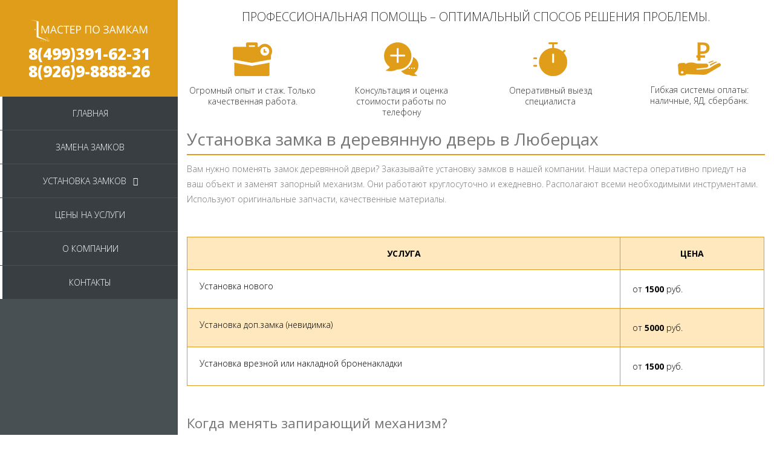

--- FILE ---
content_type: text/html; charset=UTF-8
request_url: https://xn-----6kcca0aqzlgcrmmnq.xn--p1ai/ustanovka-zamka-v-derevyannuyu-dver.html
body_size: 4909
content:
<!DOCTYPE html>
<html>
<head>
        <title>Установка замка в деревянной двери в Люберцах – Низкие цены, быстрый приезд мастера</title>
    <base href="https://xn-----6kcca0aqzlgcrmmnq.xn--p1ai/" />
    <!-- <base href="http://xn-----6kcca0aqzlgcrmmnq.xn--p1ai/" /> -->
    
    <meta charset="UTF-8" />
    <meta name="description" content="Вызвать специалиста по установке замка в деревянную дверь в Люберцах. Выезд за 20 минут, доступные цены на все услуги. Квалифицированные мастера по установке замков деревянных дверей. Работаем 24/7." />

	<meta charset="utf-8">
	<meta name="viewport" content="initial-scale=1">
	
	<link rel="shortcut icon" href="favicon.ico" type="image/x-icon" />
	<!--link rel="shortcut icon" href="src/img/favicon.png?21" type="image/png" /-->
    
	<link href='https://fonts.googleapis.com/css?family=Open+Sans:300italic,400italic,700italic,800italic,400,300,600,700,800' rel='stylesheet' type='text/css'>
	
<link rel="stylesheet" href="/assets/min/styles_aaa9988fea.min.css" type="text/css" />
</head>
<body>
	
	     <div id="main-sidebar" class="hidden-xs hidden-sm">
		<div class="logo">
			<a href="/"><span><img src="/assets/images/logo.png" alt="Мастер по замкам"></span></a>
			<!--span><a href="tel:+79269888826">8-926-9-8888-26</a></span-->
			<br/>
			<span><a href='tel:84993916231'>8(499)391-62-31</a></span><br/><span><a href='tel:89269888826'>8(926)9-8888-26</a></span>
		</div> <!-- /.logo -->

		<div class="navigation">
	        <ul class="main-menu">
	            <li><a  class="nav-item nav-link first" href="http://xn-----6kcca0aqzlgcrmmnq.xn--p1ai/" >Главная</a></li>

<li><a  class="nav-item nav-link" href="zamena-zamkov-dverej.html" >Замена замков</a></li>

<li><a class="nav-item nav-link active nav-link--has-children js-submenu-trigger" href="javascript:void(0);" >Установка замков
    <span class="submenu-icon">
        <i class="fa fa-chevron-down"></i>
    </span>
</a><ul class="submenu "><li><a  class="nav-item nav-link first" href="ustanovka-kodovogo-zamka.html" >Кодовых</a></li>

<li><a  class="nav-item nav-link" href="ustanovka-zamka-metallicheskoj-dveri.html" >Металлической двери</a></li>

<li><a  class="nav-item nav-link" href="ustanovka-elektromagnitnogo-zamka.html" >Магнитных замков</a></li>

<li><a  class="nav-item nav-link last active" href="ustanovka-zamka-v-derevyannuyu-dver.html" >В деревянной двери</a></li>

</ul></li>
<li><a  class="nav-item nav-link" href="price.html" >Цены на услуги</a></li>

<li><a  class="nav-item nav-link" href="about.html" >О компании</a></li>

<li><a  class="nav-item nav-link last" href="contacts.html" >Контакты</a></li>


	        </ul>
		</div> <!-- /.navigation -->

	</div> <!-- /#main-sidebar --> 
      <!-- This one in here is responsive menu for tablet and mobiles -->
    <div class="responsive-navigation visible-sm visible-xs">
        <div class="logo">
            <a href="/"><span><img src="/assets/images/logo.png" alt="Мастер по замкам"></span></a>
			<!--span><a href="tel:+79269888826">8-926-9-8888-26</a></span-->
			<br/>
			
			<span><a href='tel:84993916231'>8(499)391-62-31</a></span><br/><span><a href='tel:89269888826'>8(926)9-8888-26</a></span>
		</div>
        <a href="#" class="menu-toggle-btn">
            <i class="fa fa-bars fa-2x"></i>
        </a>
        <div class="navigation responsive-menu ">
            <ul>
                 <li><a  class="nav-item nav-link first" href="http://xn-----6kcca0aqzlgcrmmnq.xn--p1ai/" >Главная</a></li>

<li><a  class="nav-item nav-link" href="zamena-zamkov-dverej.html" >Замена замков</a></li>

<li><a class="nav-item nav-link active nav-link--has-children js-submenu-trigger" href="javascript:void(0);" >Установка замков
    <span class="submenu-icon">
        <i class="fa fa-chevron-down"></i>
    </span>
</a><ul class="submenu "><li><a  class="nav-item nav-link first" href="ustanovka-kodovogo-zamka.html" >Кодовых</a></li>

<li><a  class="nav-item nav-link" href="ustanovka-zamka-metallicheskoj-dveri.html" >Металлической двери</a></li>

<li><a  class="nav-item nav-link" href="ustanovka-elektromagnitnogo-zamka.html" >Магнитных замков</a></li>

<li><a  class="nav-item nav-link last active" href="ustanovka-zamka-v-derevyannuyu-dver.html" >В деревянной двери</a></li>

</ul></li>
<li><a  class="nav-item nav-link" href="price.html" >Цены на услуги</a></li>

<li><a  class="nav-item nav-link" href="about.html" >О компании</a></li>

<li><a  class="nav-item nav-link last" href="contacts.html" >Контакты</a></li>


            </ul> <!-- /.main_menu -->
        </div> <!-- /.responsive_menu -->
    </div> <!-- /responsive_navigation --> 
	

	<div id="main-content">
        
		<div class="container-fluid">
		    <div class="row box-slogan">
		        <div class="col-xs-12">
		            Профессиональная помощь – оптимальный способ решения проблемы.
		        </div>
		    </div>
		    <div class="row icons-bar">
                <div class="col-xs-6 col-md-3">
                  <img src="/assets/images/icons/icon1.png" alt="Огромный опыт и стаж. Только качественная работа." /><br>Огромный опыт и стаж. Только качественная работа.
                </div>
                <div class="col-xs-6 col-md-3">
                  <img src="/assets/images/icons/icon2.png" alt="Консультация и оценка стоимости работы по телефону" /><br>Консультация и оценка стоимости работы по телефону
                </div>
                <div class="col-xs-6 col-md-3">
                  <img src="/assets/images/icons/icon3.png" alt="Оперативный выезд специалиста" /><br>Оперативный выезд специалиста
                </div>
                
                <div class="col-xs-6 col-md-3">
                  <img src="/assets/images/icons/icon4.png" alt="Гибкая системы оплаты: наличные, ЯД, сбербанк." /><br>Гибкая системы оплаты:<br> наличные, ЯД, сбербанк.
                </div>
            </div>
            <div class="row hidden">
                <div class="col-xs-12">
            <div class="breadcrumps"><a href="/">Главная</a><span class="separator">></span><a href="установка.html">Установка замков</a><span class="separator">></span><span class="current">В деревянной двери</span></div>
                </div>
            </div>
            <div class="row">
                <div class="col-xs-12">
                        
    <h1>Установка замка в деревянную дверь в Люберцах</h1>
    <p>Вам нужно поменять замок деревянной двери? Заказывайте установку замков в нашей компании. Наши мастера оперативно приедут на ваш объект и заменят запорный механизм. Они работают круглосуточно и ежедневно. Располагают всеми необходимыми инструментами. Используют оригинальные запчасти, качественные материалы.</p>
<div class="price">
<table>
<tbody>
<tr>
<td class="price__col1">Услуга</td>
<td class="price__col2">Цена</td>
</tr>
<tr>
<td class="price__col1">
<p>Установка нового</p>
</td>
<td class="price__col2">от <strong>1500</strong> руб.</td>
</tr>
<tr>
<td class="price__col1">
<p>Установка доп.замка (невидимка)</p>
</td>
<td class="price__col2">от <strong>5000</strong> руб.</td>
</tr>
<tr>
<td class="price__col1">
<p>Установка врезной или накладной броненакладки</p>
</td>
<td class="price__col2">от <strong>1500</strong> руб.</td>
</tr>
</tbody>
</table>
</div>
<h2>Когда менять запирающий механизм?</h2>
<ul>
<li>замок поломался, потерялись ключи,</li>
<li>замочная система часто заедает, не открывается с первого раза,</li>
<li>нужно обеспечить безопасность в съемной квартире,</li>
<li>запирающая система морально устарела, не защищает достаточно от взлома двери;</li>
<li>вы переехали в новый офис и хотите поменять замки;</li>
<li>дверную систему пытались взломать.</li>
</ul>
<p><div class="steps">
    <div class="h3-heading">
        <h3>Этапы работ</h3>
    </div>
    
    <div class="steps-list">
        <div class="steps-item">
            <div class="steps-item__icon" style="background-image: url('/assets/images/steps/phone.png')">
                <div class="steps-item__number">01</div>
            </div>
            
            <div class="steps-item__text">Позвоните нам или оформите заявку на сайте</div>
        </div>
        
        <div class="steps-item">
            <div class="steps-item__icon" style="background-image: url('/assets/images/steps/clock.png')">
                <div class="steps-item__number">02</div>
            </div>
            
            <div class="steps-item__text">Наш специалист будет у вас через 20 минут</div>
        </div>
        
        <div class="steps-item">
            <div class="steps-item__icon" style="background-image: url('/assets/images/steps/lock.png')">
                <div class="steps-item__number">03</div>
            </div>
            
            <div class="steps-item__text">Специалист быстро произведёт все необходимые работы</div>
        </div>
        
        <div class="steps-item">
            <div class="steps-item__icon" style="background-image: url('/assets/images/steps/thumbs-up.png')">
                <div class="steps-item__number">04</div>
            </div>
            
            <div class="steps-item__text">Вы останетесь довольны, мы вам это обещаем</div>
        </div>
    </div>
</div></p>
<h2>Срочная установка замка</h2>
<p>Специалисты рекомендуют время от времени менять даже абсолютно исправные замочные устройства. Это повышает безопасность объекта. Производители выпускают все более взломостойкие замки. Учитывайте эту тенденцию, чтобы эффективней защищать имущество. Отказывайтесь от морально устаревших запирающих систем.</p>
<p>Доверить ремонт двери можно едва знакомому слесарю, сервисной службе. В первом случае вы рискуете. Непрофильный специалист может повредить дверное полотно. Мастера по замкам располагают всеми необходимыми инструментами, могут обойтись без снимания двери. Они аккуратно выполняют монтажные работы. Гарантируют высокое качество материалов, услуг. Профессионалы знают, как устанавливать все виды замков, ведут монтаж быстро.</p>
<p>Заказать профессиональную установку замка в деревянной двери вы можете в нашей компании. У нас мастера выезжают на объект заказчика в любое время суток. Обычно от обращения клиента до приезда специалиста проходит не более часа.</p>
<p><div class="works">
    <div class="h3-heading">
        <h3>Галерея работ</h3>
    </div>  
    
    <div class="works-carousel-container">
        <div class="works-carousel js-works-carousel owl-carousel">
            <div class="works-card">
                <a href="assets/images/works/ замка в деревянну дверь.jpg" data-fancybox="gallery" title="ул. Гагарина проспект" data-options='{"caption" : "ул. Гагарина проспект"}'>
                    <div class="works-card__img" style="background-image: url('assets/images/works/ замка в деревянну дверь.jpg');"></div>
                    <div class="works-card__location">ул. Гагарина проспект</div>    
                </a>
                
            </div>
            <div class="works-card">
                  <a href="assets/images/works/ замка в деревянну дверь2.jpg" data-fancybox="gallery" title="ул. Гагарина проспект" data-options='{"caption" : "ул. Гагарина проспект"}'>
                    <div class="works-card__img" style="background-image: url('assets/images/works/ замка в деревянну дверь2.jpg');"></div>
                    <div class="works-card__location">ул. Гагарина проспект</div>          
                  </a>
                
            </div>
            
            <div class="works-card">
                <a href="assets/images/works/ вкладного замка.jpg" data-fancybox="gallery" title="ул. Ленина" data-options='{"caption" : "ул. Ленина"}'>
                    <div class="works-card__img" style="background-image: url('assets/images/works/ вкладного замка.jpg');"></div>
                    <div class="works-card__location">ул. Ленина</div>    
                </a>
                
            </div>
             <div class="works-card">
                 <a href="assets/images/works/ вкладного замка2.jpg" data-fancybox="gallery" title="ул. Ленина" data-options='{"caption" : "ул. Ленина"}'>
                    <div class="works-card__img" style="background-image: url('assets/images/works/ вкладного замка2.jpg');"></div>
                    <div class="works-card__location">ул. Ленина</div>     
                 </a>
                
            </div>
            
            <div class="works-card">
                <a href="assets/images/works/ замка в тамбурную дверь.jpg" data-fancybox="gallery" title="ул. Попова" data-options='{"caption" : "ул. Попова"}'>
                    <div class="works-card__img" style="background-image: url('assets/images/works/ замка в тамбурную дверь.jpg');"></div>
                    <div class="works-card__location">ул. Попова</div>    
                </a>
                
            </div>
            
            <div class="works-card">
                <a href="assets/images/works/ замка в тамбурную дверь2.jpg" data-fancybox="gallery" title="ул. Попова" data-options='{"caption" : "ул. Попова"}'>
                    <div class="works-card__img" style="background-image: url('assets/images/works/ замка в тамбурную дверь2.jpg');"></div>
                    <div class="works-card__location">ул. Попова</div>    
                </a>
                
            </div>
            
            <div class="works-card">
                <a href="assets/images/works/ личинки.jpg" data-fancybox="gallery" title="ул. Коммунистическая" data-options='{"caption" : "ул. Коммунистическая"}'>
                    <div class="works-card__img" style="background-image: url('assets/images/works/ личинки.jpg');"></div>
                    <div class="works-card__location">ул. Коммунистическая</div>    
                </a>
                
            </div>
            
            <div class="works-card">
                <a href="assets/images/works/ личинки2.jpg" data-fancybox="gallery" title="ул. Коммунистическая" data-options='{"caption" : "ул. Коммунистическая"}'>
                    <div class="works-card__img" style="background-image: url('assets/images/works/ личинки2.jpg');"></div>
                    <div class="works-card__location">ул. Коммунистическая</div>    
                </a>
                
            </div>
        </div>
        
        <div class="works-carousel-nav"></div>
    </div>
</div>

</p>
<p><div class="gallery-heading">
    
    <h3>Бренды производителей</h3>
</div>

<div class="gallery-outer">
    <div class="gallery-in">
        <div class="gallery-box owl-carousel">
            <div class="gallery-item">
    <img src="assets/images/manufacturers/img3.png" alt="CISA" />
</div>
<div class="gallery-item">
    <img src="assets/images/manufacturers/img4.png" alt="Эльбор" />
</div>
<div class="gallery-item">
    <img src="assets/images/manufacturers/img5.png" alt="KESO" />
</div>
<div class="gallery-item">
    <img src="assets/images/manufacturers/img1.png" alt="Гардиан" />
</div>
<div class="gallery-item">
    <img src="assets/images/manufacturers/dom.png" alt="DOM" />
</div>
        </div>
    </div>
    
    <div class="gallery-nav"></div>
</div></p>
<p><div class="reviews">
    <div class="h3-heading">
        <h3>ОТЗЫВЫ КЛИЕНТОВ</h3>
    </div>
    
    <div class="reviews-carousel-container">
        <div class="reviews-carousel js-reviews-carousel owl-carousel">
            <div class="review-card">
    <div class="review-card__author">Николай Загорский</div>
    <div class="review-card__text"><p>Давно мучался от того что механизм в двери заедал при открытии, через знакомого обратился к ребятам, приехали с новым замком все поменяли за адекватные деньги, теперь не страдаю..</p></div>
</div>
<div class="review-card">
    <div class="review-card__author">Мария</div>
    <div class="review-card__text"><p>Вызвали мастера когда заклинило ключ в двери. Приехали быстро, минут за 15 открыли дверь. посоветовали где можно сделать дубликат ключа. В общем - довольна!</p></div>
</div>
        </div>
        
        <div class="reviews-nav"></div>
    </div>
</div></p>
  
                </div>
            </div>
            
            <div class="row">
                <div class="col-xs-12">
                    <div class="contact-form">
    <form class="form" data-url="assets/ajax/submit.php">
        <div class="contact-form__title">Форма обратной связи</div>
        
        <div class="fieldset">
            <div class="row">
                <div class="col-md-6">
                    <div class="form-element">
                        <input class="input required" type="tel" data-phonemask="" data-mask="+7 (999) 999-99-99" placeholder="Телефон" name="phone" value=""/>
                        <div class="help-block">Заполните поле "Телефон"</div>
                    </div>        
                </div>
                
                <div class="col-md-6">
                    <div class="form-element">
                        <input class="input required" type="text" placeholder="Контактное лицо" name="name" value="">
                        <div class="help-block">Заполните поле "Контактное лицо"</div>
                    </div>        
                </div>
            </div>
            
            <div class="form-element">
                <input class="input required" type="text" placeholder="Комментарий" name="message" value="">
                <div class="help-block">Заполните поле "Комментарий"</div>
            </div>
        </div>
            
        <div class="agreement">Нажимая на кнопку Вы даёте <a href="politika-konfidencialnosti.html">свое согласие</a> на обработку ваших персональных данных</div>
        
        <input type="hidden" name="subject" value="Заявка с сайта https://мастер-по-замкам.рф" />
        <input type="hidden" class="success-msg" name="success_msg" value="Спасибо, Ваша заявка принята!" />
        
        <div class="contact-form__submit">
            <input class="btn" type="submit" value="Отправить" />
        </div>
    </form>
</div>
                </div>
            </div>

		</div> <!-- /.container-fluid -->

		<div class="site-footer">
	
	<div class="bottom-footer">
		<div class="container-fluid">
			<div class="row">
				<div class="col-md-12">
				<p class="copyright text-center">Copyright © 2018 <a href="/">Мастер по замкам.рф</a>
				<br/>
				<a href="politika-konfidencialnosti.html">Соглашение об обработке персональных данных</a>
                    </p>
				</div> <!-- /.col-md-6 -->
			</div> <!-- /.row -->
		</div> <!-- /.container-fluid -->
	</div> <!-- /.bottom-footer -->
</div> <!-- /.site-footer -->

	</div> <!-- /#main-content -->

<script type="text/javascript" src="/assets/min/scripts_ed55afa3b1.min.js"></script>
	<!-- Yandex.Metrika counter -->
<script type="text/javascript" >
    (function (d, w, c) {
        (w[c] = w[c] || []).push(function() {
            try {
                w.yaCounter21263071 = new Ya.Metrika({
                    id:21263071,
                    clickmap:true,
                    trackLinks:true,
                    accurateTrackBounce:true
                });
            } catch(e) { }
        });

        var n = d.getElementsByTagName("script")[0],
            s = d.createElement("script"),
            f = function () { n.parentNode.insertBefore(s, n); };
        s.type = "text/javascript";
        s.async = true;
        s.src = "https://mc.yandex.ru/metrika/watch.js";

        if (w.opera == "[object Opera]") {
            d.addEventListener("DOMContentLoaded", f, false);
        } else { f(); }
    })(document, window, "yandex_metrika_callbacks");
</script>
<noscript><div><img src="https://mc.yandex.ru/watch/21263071" style="position:absolute; left:-9999px;" alt="" /></div></noscript>
<!-- /Yandex.Metrika counter -->
<meta name="yandex-verification" content="0f4efcaff4e51ed6" />
</body>
</html>